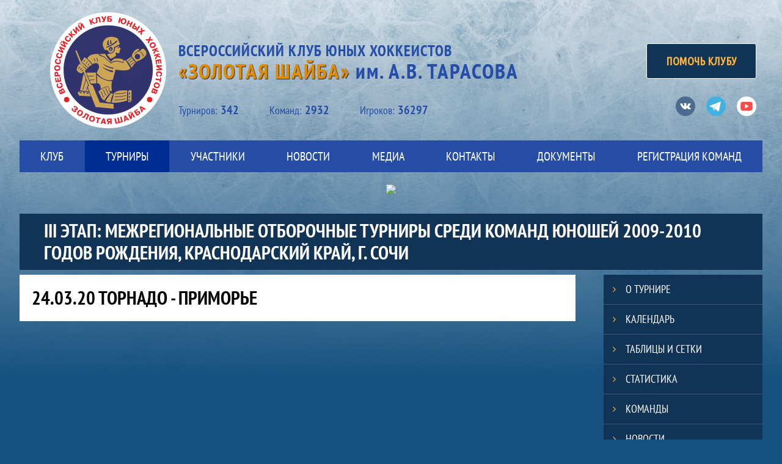

--- FILE ---
content_type: text/html; charset=UTF-8
request_url: https://goldenpuck.ru/tournament/4056/videos/view?video_id=1684
body_size: 15076
content:
<!DOCTYPE html>
<html lang="ru-RU">

<head>
    <meta charset="UTF-8">
    <meta name="viewport" content="width=1216" />
    <meta name="csrf-param" content="_csrf">
    <meta name="csrf-token" content="QVB1c1dKR0EHZQUKAAUhCTERFwAHPTV1cGBHMT8pGCMkETMrZQgtMQ==">
        <title>Золотая шайба: III этап: межрегиональные отборочные турниры среди команд юношей 2009-2010 годов рождения, Краснодарский край, г. Сочи: Видео - 24.03.20   ТОРНАДО  -    ПРИМОРЬЕ</title>
    <!-- Yandex.Metrika counter -->
    <script type="text/javascript" >
        (function(d, w, c) {
            (w[c] = w[c] || []).push(function() {
                try {
                    w.yaCounter12900505 = new Ya.Metrika({
                        id                 : 12900505,
                        clickmap           : true,
                        trackLinks         : true,
                        accurateTrackBounce: true,
                        webvisor           : true
                    });
                } catch (e) {
                }
            });
            var n = d.getElementsByTagName("script")[0], s = d.createElement("script"), f = function() {
                n.parentNode.insertBefore(s, n);
            };
            s.type = "text/javascript";
            s.async = true;
            s.src = "https://mc.yandex.ru/metrika/watch.js";
            if (w.opera == "[object Opera]") {
                d.addEventListener("DOMContentLoaded", f, false);
            } else {
                f();
            }
        })(document, window, "yandex_metrika_callbacks");
    </script>
    <noscript><div><img src="https://mc.yandex.ru/watch/12900505" style="position:absolute; left:-9999px;" alt="" /></div></noscript>
    <!-- /Yandex.Metrika counter -->
    <link type="image/png" href="/img/favicon.ico" rel="icon">
<link href="/plugins/font-awesome/css/font-awesome.min.css?v=1648120083" rel="stylesheet">
<link href="/css/normalize.css?v=1648120083" rel="stylesheet">
<link href="/css/fonts.css?v=1648120083" rel="stylesheet">
<link href="https://fonts.googleapis.com/css?family=Fira+Sans+Extra+Condensed:300|Open+Sans:700|PT+Sans+Narrow:400,700|Ubuntu+Condensed&amp;amp;subset=cyrillic" rel="stylesheet">
<link href="/css/style.css?v=1644602023" rel="stylesheet">
<link href="/plugins/unitegallery/css/unite-gallery.css?v=1648120083" rel="stylesheet">
<link href="/plugins/slick/slick.css?v=1648120083" rel="stylesheet"></head>

<body class="body">
        <header class="header">
    <div class="header__container">
        <div class="header__wrapper">
            <div class="header__top">
                <a class="header__logo" href="/">
                    <img src="/img/logo_zshr.png" width="190" height="190" alt="Логотип клуба Золотая шайба">
                </a>
                <div class="header__top-wrapper">
                    <p class="header__title">Всероссийский клуб юных хоккеистов<br><span class="header__gold">&#171;Золотая шайба&#187;</span><span class="header__name"> им. А.В. ТАРАСОВА</span></p>
                    <ul class="header__stats">
                        <li class="header__stats-item">Турниров:<span class="header__stats-item-count">342</span></li>
                        <li class="header__stats-item">Kоманд:<span class="header__stats-item-count">2932</span></li>
                        <li class="header__stats-item">Игроков:<span class="header__stats-item-count">36297</span></li>
                    </ul>
                </div>
                <div class="header__right-wrapper">
                    <a class="button button-sm link link--header" href="/donate">ПОМОЧЬ КЛУБУ</a>
                    
                        <ul class="social">
                    <li class="social__item social__item--vk">
                <a class="social__link social__link--vk" href="https://vk.com/goldenpuckclub" target="_blank">
                    <svg class="svg-icon--vk" width="18" height="18" version="1.1" xmlns="http://www.w3.org/2000/svg"
                         xmlns:xlink="http://www.w3.org/1999/xlink" x="0px" y="0px" viewBox="0 0 1000 1000"
                         enable-background="new 0 0 1000 1000" xml:space="preserve">
                        <metadata> Svg Vector Icons : http://www.onlinewebfonts.com/icon</metadata>
                        <g><g id="e6c6b53d3c8160b22dad35a0f710525a"><path d="M985.9,763.3c-11.3,12.8-41.5,15.6-41.5,15.6h-161c0,0-22.5,5.3-62.3-36.4c-27.4-28.6-55.5-70.8-77.9-88.3c-13.4-10.5-26-5.2-26-5.2s-23.5,1.1-26,26c-4.4,43.6-10.4,67.5-10.4,67.5s-2.9,18.4-10.4,26c-8,8-20.8,10.4-20.8,10.4S327.4,829,154.9,550.3C30.4,349.3,14.7,290.7,14.7,290.7s-10.6-14.2,0-31.2c11.1-17.9,26-15.6,26-15.6h145.4c0,0,16.1,1.7,26,10.4c10.8,9.5,15.6,26,15.6,26s31.9,77.1,67.5,135c49.3,80.1,72.7,72.7,72.7,72.7s42.5-11.8,15.6-192.2c-3.7-24.9-51.9-31.2-51.9-31.2s-0.4-21.5,10.4-31.2c12.4-11,26-10.4,26-10.4s21.6-3.8,98.7-5.2c39-0.7,67.5,0,67.5,0s19-0.6,41.5,15.6c10.9,7.8,10.4,26,10.4,26s-4.6,130.1,0,197.4c2,28.9,15.6,31.2,15.6,31.2s14.6,11.3,72.7-72.7c36.8-53.2,67.5-129.8,67.5-129.8s7.6-21.9,15.6-31.2c7.6-8.9,20.8-10.4,20.8-10.4h187c0,0,11.5-0.4,15.6,10.4c3.7,9.9,0,31.2,0,31.2s-2,23.5-20.8,51.9C915.7,404.5,830.1,514,830.1,514s-6.4,14.9-5.2,26c1.4,12.2,10.4,20.8,10.4,20.8s64.5,58.4,109.1,109.1c24.1,27.4,41.5,62.3,41.5,62.3S995.1,752.9,985.9,763.3z"></path></g></g>
                    </svg>
                    <span class="visually-hidden">Вконтакте</span>
                </a>
            </li>
                            <li class="social__item social__item--tg">
                <a class="social__link social__link--fb" href="https://t.me/golden_puck" target="_blank">
                <svg class="svg-icon--instagram" width="36" height="36" version="1.1" xmlns="http://www.w3.org/2000/svg" xmlns:xlink="http://www.w3.org/1999/xlink" x="" y="" viewBox="0 0 256 256" enable-background="">
                        <g>
                            <path d="M128,0 C57.307,0 0,57.307 0,128 L0,128 C0,198.693 57.307,256 128,256 L128,256 C198.693,256 256,198.693 256,128 L256,128 C256,57.307 198.693,0 128,0 L128,0 Z" fill="#40B3E0"></path>
				            <path d="M190.2826,73.6308 L167.4206,188.8978 C167.4206,188.8978 164.2236,196.8918 155.4306,193.0548 L102.6726,152.6068 L83.4886,143.3348 L51.1946,132.4628 C51.1946,132.4628 46.2386,130.7048 45.7586,126.8678 C45.2796,123.0308 51.3546,120.9528 51.3546,120.9528 L179.7306,70.5928 C179.7306,70.5928 190.2826,65.9568 190.2826,73.6308" fill="#FFFFFF"></path>
				            <path d="M98.6178,187.6035 C98.6178,187.6035 97.0778,187.4595 95.1588,181.3835 C93.2408,175.3085 83.4888,143.3345 83.4888,143.3345 L161.0258,94.0945 C161.0258,94.0945 165.5028,91.3765 165.3428,94.0945 C165.3428,94.0945 166.1418,94.5735 163.7438,96.8115 C161.3458,99.0505 102.8328,151.6475 102.8328,151.6475" fill="#D2E5F1"></path>
				            <path d="M122.9015,168.1154 L102.0335,187.1414 C102.0335,187.1414 100.4025,188.3794 98.6175,187.6034 L102.6135,152.2624" fill="#B5CFE4"></path>
                        </g>
                    </svg>
                    <span class="visually-hidden">Телеграм</span>
                </a>
            </li>
               
                    <li class="social__item social__item--youtube">
                <a class="social__link social__link--youtube" href="https://www.youtube.com/c/GoldenPuckClub" target="_blank">
                    <svg class="svg-icon--youtube" width="20" height="20" version="1.1" xmlns="http://www.w3.org/2000/svg"
                         xmlns:xlink="http://www.w3.org/1999/xlink" x="0px" y="0px" viewBox="0 0 1000 1000"
                         enable-background="new 0 0 1000 1000" xml:space="preserve">
                        <metadata> Svg Vector Icons : http://www.onlinewebfonts.com/icon</metadata>
                        <g><g transform="translate(0.000000,228.000000) scale(0.100000,-0.100000)"><path d="M2952.4,909.6c-971.8-32.5-1569.8-81.3-1787.6-146.3c-490.8-146.3-793-539.5-923-1199.3C76.1-1274.4,50.1-3569,193.1-4726c91-734.6,334.8-1186.3,757.3-1391c403-198.3,1342.3-260,4033.4-263.3c1823.3,0,3139.6,39,3623.9,113.8c705.3,110.5,1082.3,594.8,1199.3,1540.6c143,1157,117,3451.6-48.8,4290.1c-126.7,656.5-416,1036.8-906.8,1196C8393.1,909.6,5292.5,987.6,2952.4,909.6z M5367.2-1833.5c799.5-477.8,1452.8-880.8,1452.8-893.8c0-13-653.3-416-1452.8-893.8c-802.8-481-1488.5-893.8-1527.5-919.8l-74.7-45.5v1859v1859.1l74.7-45.5C3878.7-939.7,4564.5-1352.5,5367.2-1833.5z"></path></g></g>
                    </svg>
                    <span class="visually-hidden">Ютуб</span>
                </a>
            </li>
            </ul>
                </div>
            </div>
        </div>
        <nav id="SamMainMenu" class="navigation"><div class="navigation__wrapper"><ul class="navigation__list"><li class="navigation__unit js-drop-menu"><a class="navigation__unit-link" href="/about"><span class="navigation__unit-container">КЛУБ</span></a><div class="drop-menu-wrapper"><ul class="drop-menu"><li class="drop-menu__item"><a class="drop-menu__item-link" href="/redaction/16/page/view">ГОДОВОЙ ОТЧЁТ 2021</a></li>
<li class="drop-menu__item"><a class="drop-menu__item-link" href="/redaction/7/page/view">Правление </a></li>
<li class="drop-menu__item"><a class="drop-menu__item-link" href="/redaction/8/page/view">Регионы</a></li>
<li class="drop-menu__item"><a class="drop-menu__item-link" href="/redaction/5/page/view">Тарасов А. В.</a></li>
<li class="drop-menu__item"><a class="drop-menu__item-link" href="/redaction/6/page/view">Ромишевский И.А.</a></li>
<li class="drop-menu__item"><a class="drop-menu__item-link" href="/redaction/11/page/view">Петров В.В.</a></li>
<li class="drop-menu__item"><a class="drop-menu__item-link" href="/partners">Партнеры</a></li></ul></div></li>
<li class="navigation__unit js-drop-menu navigation__unit--active"><a class="navigation__unit-link" href="/tournaments"><span class="navigation__unit-container">Турниры</span></a><div class="drop-menu-wrapper"><ul class="drop-menu"><li class="drop-menu__item"><a class="drop-menu__item-link" href="/tournaments?category_id=3">ТРАДИЦИОННЫЕ ТУРНИРЫ КЛУБА</a></li>
<li class="drop-menu__item"><a class="drop-menu__item-link" href="/tournaments?category_id=2">Золотое Кольцо</a></li>
<li class="drop-menu__item"><a class="drop-menu__item-link" href="/tournaments?category_id=6">Турниры серии MASTERS</a></li>
<li class="drop-menu__item"><a class="drop-menu__item-link" href="/tournaments?category_id=7">ОТЦЫ И ДЕТИ</a></li>
<li class="drop-menu__item"><a class="drop-menu__item-link" href="/tournaments?category_id=1">ЗОЛОТАЯ ШАЙБА (ФИНАЛЫ)</a></li>
<li class="drop-menu__item"><a class="drop-menu__item-link" href="/tournaments?category_id=4">ЗОЛОТАЯ ШАЙБА (II ЭТАП)</a></li>
<li class="drop-menu__item"><a class="drop-menu__item-link" href="/tournaments?category_id=5">ЗОЛОТАЯ ШАЙБА (I ЭТАП)</a></li></ul></div></li>
<li class="navigation__unit js-drop-menu"><a class="navigation__unit-link" href="/participants/players"><span class="navigation__unit-container">Участники</span></a><div class="drop-menu-wrapper"><ul class="drop-menu"><li class="drop-menu__item"><a class="drop-menu__item-link" href="/participants/teams">Команды</a></li>
<li class="drop-menu__item"><a class="drop-menu__item-link" href="/participants/players">Игроки</a></li>
<li class="drop-menu__item"><a class="drop-menu__item-link" href="/participants/coaches">Тренеры</a></li></ul></div></li>
<li class="navigation__unit"><a class="navigation__unit-link" href="/posts"><span class="navigation__unit-container">Новости</span></a></li>
<li class="navigation__unit js-drop-menu"><a class="navigation__unit-link" href="/photos"><span class="navigation__unit-container">Медиа</span></a><div class="drop-menu-wrapper"><ul class="drop-menu"><li class="drop-menu__item"><a class="drop-menu__item-link" href="/photos">Фото</a></li>
<li class="drop-menu__item"><a class="drop-menu__item-link" href="/videos">Видео</a></li>
<li class="drop-menu__item"><a class="drop-menu__item-link" href="/photos/history">История</a></li></ul></div></li>
<li class="navigation__unit"><a class="navigation__unit-link" href="/contacts"><span class="navigation__unit-container">КОНТАКТЫ</span></a></li>
<li class="navigation__unit"><a class="navigation__unit-link" href="/documents"><span class="navigation__unit-container">Документы</span></a></li>
<li class="navigation__unit"><a class="navigation__unit-link" href="/application"><span class="navigation__unit-container">РЕГИСТРАЦИЯ КОМАНД</span></a></li></ul></div></nav>                                        <div class="banner-wrapper">
                            <ul class="js-slick banner" data-infinite="true" data-autoplay="true" data-autoplay-speed="3000" data-swipe="false" style="
                margin-top: 20px;                            ">
                                    <li>
                        <a href="https://iihac.com/training/" class="banner" target="_blank">
                            <img src="https://hb.bizmrg.com/st.zshr.ru/banner_image/37/image/623321a2d74b5_1216.jpg">
                        </a>
                    </li>
                                    <li>
                        <a href="http://podari-zhizn.ru/" class="banner" target="_blank">
                            <img src="https://hb.bizmrg.com/st.zshr.ru/banner_image/36/image/63122d72a78e0_1216.jpg">
                        </a>
                    </li>
                                    <li>
                        <a href="https://iihac.com/training/" class="banner" target="_blank">
                            <img src="https://hb.bizmrg.com/st.zshr.ru/banner_image/38/image/623323bf627a2_1216.jpg">
                        </a>
                    </li>
                                    <li>
                        <a href="https://t.me/golden_puck" class="banner" target="_blank">
                            <img src="https://hb.bizmrg.com/st.zshr.ru/banner_image/35/image/622e064472864_1216.jpg">
                        </a>
                    </li>
                            </ul>
                            </div>
                </div>
    <div class="header__line"></div>
</header>

    <main>

                    <section class="tournament">
    <div class="tournament-wrapper">
        <h2 class="tournament__title">III этап: межрегиональные отборочные турниры среди команд юношей 2009-2010 годов рождения, Краснодарский край, г. Сочи</h2>
    </div>
</section>
        
        
        <div class="wrapper-zshr">
            <div class="main-container main-container--inner">

                <div class="main-content">
                        <h2 class="media-title">24.03.20   ТОРНАДО  -    ПРИМОРЬЕ</h2>
<iframe class="embed-video" width="910" height="606" src="https://www.youtube.com/embed/Zfo3pDgn4A8" frameborder="0" webkitAllowFullScreen mozallowfullscreen allowfullscreen></iframe>            <h3 class="media-title">Другие видео</h3>
        <section class="video">
    <h2 class="visually-hidden">Видео</h2>
        <ul class="video__list js-videos-list">
        
                    <li class="video__item">
            <div class="video__item-wrapper">
                <a href="/tournament/4056/videos/view?video_id=1694" class="video__picture">
                    <img class="video__picture-img" src="https://hb.bizmrg.com/st.zshr.ru/video/1694/5e7dbe82ce042_thumb.jpg" width="284" height="190" alt="24.03.20   УРАЛ  -    ЮРМАТЫ">
                </a>
                <a href="/tournament/4056/videos/view?video_id=1694" class="video__title">
                    24.03.20   УРАЛ  -    ЮРМАТЫ                </a>
            </div>
            <div class="video__date">24 марта 2020</div>
        </li>
                    <li class="video__item">
            <div class="video__item-wrapper">
                <a href="/tournament/4056/videos/view?video_id=1693" class="video__picture">
                    <img class="video__picture-img" src="https://hb.bizmrg.com/st.zshr.ru/video/1693/5e7dbe6cb74d6_thumb.jpg" width="284" height="190" alt="24.03.20   АЙСБЕРГ  -    ЛУЧ">
                </a>
                <a href="/tournament/4056/videos/view?video_id=1693" class="video__title">
                    24.03.20   АЙСБЕРГ  -    ЛУЧ                </a>
            </div>
            <div class="video__date">24 марта 2020</div>
        </li>
                    <li class="video__item">
            <div class="video__item-wrapper">
                <a href="/tournament/4056/videos/view?video_id=1692" class="video__picture">
                    <img class="video__picture-img" src="https://hb.bizmrg.com/st.zshr.ru/video/1692/5e7dbe578dfbd_thumb.jpg" width="284" height="190" alt="24.03.20  СШ 11-    ТОРНАДО">
                </a>
                <a href="/tournament/4056/videos/view?video_id=1692" class="video__title">
                    24.03.20  СШ 11-    ТОРНАДО                </a>
            </div>
            <div class="video__date">24 марта 2020</div>
        </li>
                    <li class="video__item">
            <div class="video__item-wrapper">
                <a href="/tournament/4056/videos/view?video_id=1691" class="video__picture">
                    <img class="video__picture-img" src="https://hb.bizmrg.com/st.zshr.ru/video/1691/5e7dbe3fb560d_thumb.jpg" width="284" height="190" alt="24.03.20  СПОРГРАД    -    АВАНГАРД">
                </a>
                <a href="/tournament/4056/videos/view?video_id=1691" class="video__title">
                    24.03.20  СПОРГРАД    -    АВАНГАРД                </a>
            </div>
            <div class="video__date">24 марта 2020</div>
        </li>
                    <li class="video__item">
            <div class="video__item-wrapper">
                <a href="/tournament/4056/videos/view?video_id=1690" class="video__picture">
                    <img class="video__picture-img" src="https://hb.bizmrg.com/st.zshr.ru/video/1690/5e7dbe26b590d_thumb.jpg" width="284" height="190" alt="24.03.20   ЯНТАРНАЯ ЗВЕЗДА  -    СНЕЖНЫЕ БАРСЫ">
                </a>
                <a href="/tournament/4056/videos/view?video_id=1690" class="video__title">
                    24.03.20   ЯНТАРНАЯ ЗВЕЗДА  -    СНЕЖНЫЕ БАРСЫ                </a>
            </div>
            <div class="video__date">24 марта 2020</div>
        </li>
                    <li class="video__item">
            <div class="video__item-wrapper">
                <a href="/tournament/4056/videos/view?video_id=1689" class="video__picture">
                    <img class="video__picture-img" src="https://hb.bizmrg.com/st.zshr.ru/video/1689/5e7dbe10930c3_thumb.jpg" width="284" height="190" alt="24.03.20  КСТОВО   -    АТЛАНТ">
                </a>
                <a href="/tournament/4056/videos/view?video_id=1689" class="video__title">
                    24.03.20  КСТОВО   -    АТЛАНТ                </a>
            </div>
            <div class="video__date">24 марта 2020</div>
        </li>
                    <li class="video__item">
            <div class="video__item-wrapper">
                <a href="/tournament/4056/videos/view?video_id=1688" class="video__picture">
                    <img class="video__picture-img" src="https://hb.bizmrg.com/st.zshr.ru/video/1688/5e7dbdf7c24dd_thumb.jpg" width="284" height="190" alt="24.03.20  СОКОЛ    -    ВОЛНА">
                </a>
                <a href="/tournament/4056/videos/view?video_id=1688" class="video__title">
                    24.03.20  СОКОЛ    -    ВОЛНА                </a>
            </div>
            <div class="video__date">24 марта 2020</div>
        </li>
                    <li class="video__item">
            <div class="video__item-wrapper">
                <a href="/tournament/4056/videos/view?video_id=1687" class="video__picture">
                    <img class="video__picture-img" src="https://hb.bizmrg.com/st.zshr.ru/video/1687/5e7dbddfc0145_thumb.jpg" width="284" height="190" alt="24.03.20   АНГЕЛ СИБИРИ   -    СЛАВУТИЧ">
                </a>
                <a href="/tournament/4056/videos/view?video_id=1687" class="video__title">
                    24.03.20   АНГЕЛ СИБИРИ   -    СЛАВУТИЧ                </a>
            </div>
            <div class="video__date">24 марта 2020</div>
        </li>
                    <li class="video__item">
            <div class="video__item-wrapper">
                <a href="/tournament/4056/videos/view?video_id=1686" class="video__picture">
                    <img class="video__picture-img" src="https://hb.bizmrg.com/st.zshr.ru/video/1686/5e7dbdc98b4d1_thumb.jpg" width="284" height="190" alt="24.03.20  ЙЕТИ   -    БЕРКУТ">
                </a>
                <a href="/tournament/4056/videos/view?video_id=1686" class="video__title">
                    24.03.20  ЙЕТИ   -    БЕРКУТ                </a>
            </div>
            <div class="video__date">24 марта 2020</div>
        </li>
                    <li class="video__item">
            <div class="video__item-wrapper">
                <a href="/tournament/4056/videos/view?video_id=1685" class="video__picture">
                    <img class="video__picture-img" src="https://hb.bizmrg.com/st.zshr.ru/video/1685/5e7dbdb0bca87_thumb.jpg" width="284" height="190" alt="24.03.20  БОЧКАРИ    -    СОШ 20">
                </a>
                <a href="/tournament/4056/videos/view?video_id=1685" class="video__title">
                    24.03.20  БОЧКАРИ    -    СОШ 20                </a>
            </div>
            <div class="video__date">24 марта 2020</div>
        </li>
                    <li class="video__item">
            <div class="video__item-wrapper">
                <a href="/tournament/4056/videos/view?video_id=1683" class="video__picture">
                    <img class="video__picture-img" src="https://hb.bizmrg.com/st.zshr.ru/video/1683/5e7dbd8105ce6_thumb.jpg" width="284" height="190" alt="24.03.20  ПЛАНЕТА  -    МЕТЕОР-СИГНАЛ">
                </a>
                <a href="/tournament/4056/videos/view?video_id=1683" class="video__title">
                    24.03.20  ПЛАНЕТА  -    МЕТЕОР-СИГНАЛ                </a>
            </div>
            <div class="video__date">24 марта 2020</div>
        </li>
                    <li class="video__item">
            <div class="video__item-wrapper">
                <a href="/tournament/4056/videos/view?video_id=1682" class="video__picture">
                    <img class="video__picture-img" src="https://hb.bizmrg.com/st.zshr.ru/video/1682/5e7dbd6598b80_thumb.jpg" width="284" height="190" alt="24.03.20  АРЕНА МАСТЕР    -    РУЗБАРС">
                </a>
                <a href="/tournament/4056/videos/view?video_id=1682" class="video__title">
                    24.03.20  АРЕНА МАСТЕР    -    РУЗБАРС                </a>
            </div>
            <div class="video__date">24 марта 2020</div>
        </li>
        </ul>
            <a class="button button--video js-videos-load-more"
            data-url="/load-more-videos"
                            data-tag-id="2176"
                                                    data-exclude=""
                                    data-end-time="2020-03-24 08:46:00"
            data-limit="12"
            data-month="0"
                                        data-module="tournament"
                data-module-id="4056"
                    >Больше видео</a>
    </section>
                    </div>

                                    <section class="sidebar">
                        <ul id="mainnav-menu" class="sidebar__navigation"><li class="sidebar__navigation-item"><a class="sidebar__navigation-item-link" href="/tournament/4056"><span class="menu-title">О турнире</span></a></li>
<li class="sidebar__navigation-item"><a class="sidebar__navigation-item-link" href="/tournament/4056/calendar"><span class="menu-title">Календарь</span></a></li>
<li class="sidebar__navigation-item"><a class="sidebar__navigation-item-link" href="/tournament/4056/tables"><span class="menu-title">Таблицы и сетки</span></a></li>
<li class="sidebar__navigation-item"><a class="sidebar__navigation-item-link" href="/tournament/4056/stats"><span class="menu-title">Статистика</span></a></li>
<li class="sidebar__navigation-item"><a class="sidebar__navigation-item-link" href="/tournament/4056/teams"><span class="menu-title">Команды</span></a></li>
<li class="sidebar__navigation-item"><a class="sidebar__navigation-item-link" href="/tournament/4056/posts"><span class="menu-title">Новости</span></a></li>
<li class="sidebar__navigation-item"><a class="sidebar__navigation-item-link" href="/tournament/4056/photos"><span class="menu-title">Фото</span></a></li>
<li class="sidebar__navigation-item sidebar__navigation-item--active"><a class="sidebar__navigation-item-link" href="/tournament/4056/videos"><span class="menu-title">Видео</span></a></li>
<li class="sidebar__navigation-item"><a class="sidebar__navigation-item-link" href="/tournament/4056/documents"><span class="menu-title">Документы</span></a></li></ul>    <h2 class="visually-hidden">Таблицы турнира</h2>
    <div class="tournament-widget js-tournament-widget" data-league-id="1" data-url="/get-tournaments-widget">
        <input type="hidden"
               id="tournamentWidgetParams"
               data-view-table="1"
               data-view-stats="1"
               data-view-results="1"
               data-view-calendar="1"
                       >
        <div class="selects-list">
            <div class="js-tournament-widget-tournament-select">
    <select style="width: 260px;" class="js-select" data-light="true">
                    <option selected value="4260"
                data-is-parent="0"
            >
                III Традиционный турнир на призы Всероссийского Клуба юных хоккеистов «Золотая шайба» им. А.В. Тарасова в г.Черноголовка. (2013-2014)            </option>
                    <option  value="4266"
                data-is-parent="0"
            >
                II этап. Белгородская область 2011-2012. Дивизион А            </option>
                    <option  value="4265"
                data-is-parent="0"
            >
                II этап. Белгородская область 2009-2010. Дивизион А            </option>
                    <option  value="4261"
                data-is-parent="0"
            >
                XXI турнир памяти двукратного Олимпийского чемпиона И.А. Ромишевского (2013-2014)            </option>
                    <option  value="4267"
                data-is-parent="0"
            >
                II этап. Белгородская область 2013 – 2014. Дивизион А            </option>
                    <option  value="4263"
                data-is-parent="0"
            >
                ХХVI Традиционный турнир по хоккею памяти основателя и первого президента Всероссийского Клуба юных хоккеистов «Золотая шайба» им. А.В. Тарасова Анатолия Владимировича Тарасова среди команд, тренирующихся на естественном льду. (2015-2016)            </option>
                    <option  value="4268"
                data-is-parent="0"
            >
                II этап. Белгородская область 2015 – 2016. Дивизион А            </option>
            </select>
</div>                                                <div class="js-tournament-widget-round-select" style="display:none;"
    data-tournament="4260"
            data-parent="4260"
    >
    <select style="width: 260px;" class="js-select" data-light="true">
                    <option selected value="12400">
                Турнир            </option>
                    </select>
</div>                                                <div class="js-tournament-widget-round-select" style="display:none;"
    data-tournament="4266"
            data-parent="4266"
    >
    <select style="width: 260px;" class="js-select" data-light="true">
                    <option  value="12403">
                Основной этап            </option>
                    </select>
</div>                                                <div class="js-tournament-widget-round-select" style="display:none;"
    data-tournament="4265"
            data-parent="4265"
    >
    <select style="width: 260px;" class="js-select" data-light="true">
                    <option  value="12404">
                Основной этап            </option>
                    </select>
</div>                                                <div class="js-tournament-widget-round-select" style="display:none;"
    data-tournament="4261"
            data-parent="4261"
    >
    <select style="width: 260px;" class="js-select" data-light="true">
                    <option  value="12410">
                Групповой             </option>
                    <option  value="12411">
                Плей-Офф            </option>
                            <option value="common" >
                Общая статистика            </option>
            </select>
</div>                                                <div class="js-tournament-widget-round-select" style="display:none;"
    data-tournament="4267"
            data-parent="4267"
    >
    <select style="width: 260px;" class="js-select" data-light="true">
                    <option  value="12409">
                Основной этап            </option>
                    </select>
</div>                                                <div class="js-tournament-widget-round-select" style="display:none;"
    data-tournament="4263"
            data-parent="4263"
    >
    <select style="width: 260px;" class="js-select" data-light="true">
                    <option  value="12413">
                Групповой             </option>
                    <option  value="12414">
                Плей-Офф            </option>
                    </select>
</div>                                                <div class="js-tournament-widget-round-select" style="display:none;"
    data-tournament="4268"
            data-parent="4268"
    >
    <select style="width: 260px;" class="js-select" data-light="true">
                    <option  value="12405">
                Группа А            </option>
                    <option  value="12406">
                Группа Б            </option>
                    <option  value="12407">
                Матч за 5-е место            </option>
                    <option  value="12408">
                Финал            </option>
                            <option value="common" >
                Общая статистика            </option>
            </select>
</div>                    </div>
    <div class="js-tournament-widget-data" data-tournament="4260" data-round="12400">
        <div id="tournament-4260-12400">
        <div class="sidebar__table sidebar__table--tournament">
        <h3 class="sidebar__table-title">Турнирная таблица</h3>
        <table class="sidebar__table-content" cellspacing="0">
            <tr class="sidebar__table-row sidebar__table-row--head sidebar__tournament-row sidebar__tournament-row--head">
                <td class="sidebar__table-cell sidebar__table-cell--color"></td>
                <td class="sidebar__table-cell sidebar__table-cell--number">
                    <abbr class="sidebar__table-cell--abbr" title="Позиция">#</abbr>
                </td>
                <td class="sidebar__table-cell sidebar__table-cell--team">
                    <abbr class="sidebar__table-cell--abbr" title="Команда">Команда</abbr>
                </td>
                <td class="sidebar__table-cell sidebar__table-cell--games">
                    <abbr class="sidebar__table-cell--abbr" title="Игры">И</abbr>
                </td>
                <td class="sidebar__table-cell sidebar__table-cell--points">
                    <abbr class="sidebar__table-cell--abbr" title="Очки">О</abbr>
                </td>
            </tr>
                            <tr class="sidebar__table-row sidebar__tournament-row ">
                    <td class="sidebar__table-cell sidebar__table-cell--color"
                                            >
                    </td>
                    <td class="sidebar__table-cell sidebar__table-cell--number">
                        1                    </td>
                    <td class="sidebar__table-cell sidebar__table-cell--team">
                        <a href="/team/31328" title="Белые медведи" class=" sidebar__team">
                            Белые медведи                        </a>
                    </td>
                    <td class="sidebar__table-cell sidebar__table-cell--games">
                        4                    </td>
                    <td class="sidebar__table-cell sidebar__table-cell--points">
                        12                    </td>
                </tr>
                            <tr class="sidebar__table-row sidebar__tournament-row ">
                    <td class="sidebar__table-cell sidebar__table-cell--color"
                                            >
                    </td>
                    <td class="sidebar__table-cell sidebar__table-cell--number">
                        2                    </td>
                    <td class="sidebar__table-cell sidebar__table-cell--team">
                        <a href="/team/31827" title="ДЮСШ" class=" sidebar__team">
                            ДЮСШ                        </a>
                    </td>
                    <td class="sidebar__table-cell sidebar__table-cell--games">
                        4                    </td>
                    <td class="sidebar__table-cell sidebar__table-cell--points">
                        9                    </td>
                </tr>
                            <tr class="sidebar__table-row sidebar__tournament-row ">
                    <td class="sidebar__table-cell sidebar__table-cell--color"
                                            >
                    </td>
                    <td class="sidebar__table-cell sidebar__table-cell--number">
                        3                    </td>
                    <td class="sidebar__table-cell sidebar__table-cell--team">
                        <a href="/team/30529" title="УЛК 13-14 г.Вельск" class=" sidebar__team">
                            УЛК 13-14 г.Вельск                        </a>
                    </td>
                    <td class="sidebar__table-cell sidebar__table-cell--games">
                        4                    </td>
                    <td class="sidebar__table-cell sidebar__table-cell--points">
                        6                    </td>
                </tr>
                            <tr class="sidebar__table-row sidebar__tournament-row ">
                    <td class="sidebar__table-cell sidebar__table-cell--color"
                                            >
                    </td>
                    <td class="sidebar__table-cell sidebar__table-cell--number">
                        4                    </td>
                    <td class="sidebar__table-cell sidebar__table-cell--team">
                        <a href="/team/31888" title=""Энергия-Центр" 2013-2014 г.р." class=" sidebar__team">
                            "Энергия-Центр" 2013-2014 г.р.                        </a>
                    </td>
                    <td class="sidebar__table-cell sidebar__table-cell--games">
                        4                    </td>
                    <td class="sidebar__table-cell sidebar__table-cell--points">
                        3                    </td>
                </tr>
                            <tr class="sidebar__table-row sidebar__tournament-row ">
                    <td class="sidebar__table-cell sidebar__table-cell--color"
                                            >
                    </td>
                    <td class="sidebar__table-cell sidebar__table-cell--number">
                        5                    </td>
                    <td class="sidebar__table-cell sidebar__table-cell--team">
                        <a href="/team/31887" title="СССР" class=" sidebar__team">
                            СССР                        </a>
                    </td>
                    <td class="sidebar__table-cell sidebar__table-cell--games">
                        4                    </td>
                    <td class="sidebar__table-cell sidebar__table-cell--points">
                        0                    </td>
                </tr>
                    </table>
        <div class="link--sidebar-wrapper">
            <a href="/tournament/4260/tables" class="link link--sidebar link--sidebar-tournament">
                Вся таблица            </a>
        </div>
    </div>
        <div class="sidebar__table sidebar__table--schedule">
        <h3 class="sidebar__table-title">Результаты</h3>
                            <table class="sidebar__table-content" cellspacing="0">
                <tr class="sidebar__table-row sidebar__table-row--head sidebar__schedule-row sidebar__schedule-row--head">
                    <td class="sidebar__table-cell sidebar__table-cell--head" colspan="4">
                        20 ноября 2025, четверг                    </td>
                </tr>
                                    <tr class="sidebar__table-row sidebar__schedule-row">
                        <td class="sidebar__table-cell sidebar__table-cell--match-time">
                            14:30                        </td>
                        <td class="sidebar__table-cell sidebar__table--team-1">
                                                            <a class="sidebar__team" href="/team/30529" title="УЛК 13-14 г.Вельск">
                                    УЛК 13-14 г.Вельск                                </a>
                                                    </td>
                        <td class="sidebar__table-cell sidebar__table--score">
                            <a href="/match/266742/view/render">
                                5 : 0                            </a>
                        </td>
                        <td class="sidebar__table-cell sidebar__table--team-2">
                                                            <a class="sidebar__team" href="/team/31888" title=""Энергия-Центр" 2013-2014 г.р.">
                                    "Энергия-Центр" 2013-2014 г.р.                                </a>
                                                    </td>
                    </tr>
                                    <tr class="sidebar__table-row sidebar__schedule-row">
                        <td class="sidebar__table-cell sidebar__table-cell--match-time">
                            13:00                        </td>
                        <td class="sidebar__table-cell sidebar__table--team-1">
                                                            <a class="sidebar__team" href="/team/31328" title="Белые медведи">
                                    Белые медведи                                </a>
                                                    </td>
                        <td class="sidebar__table-cell sidebar__table--score">
                            <a href="/match/266741/view/render">
                                19 : 1                            </a>
                        </td>
                        <td class="sidebar__table-cell sidebar__table--team-2">
                                                            <a class="sidebar__team" href="/team/31887" title="СССР">
                                    СССР                                </a>
                                                    </td>
                    </tr>
                                    <tr class="sidebar__table-row sidebar__schedule-row">
                        <td class="sidebar__table-cell sidebar__table-cell--match-time">
                            10:30                        </td>
                        <td class="sidebar__table-cell sidebar__table--team-1">
                                                            <a class="sidebar__team" href="/team/31827" title="ДЮСШ">
                                    ДЮСШ                                </a>
                                                    </td>
                        <td class="sidebar__table-cell sidebar__table--score">
                            <a href="/match/266740/view/render">
                                1 : 0                            </a>
                        </td>
                        <td class="sidebar__table-cell sidebar__table--team-2">
                                                            <a class="sidebar__team" href="/team/30529" title="УЛК 13-14 г.Вельск">
                                    УЛК 13-14 г.Вельск                                </a>
                                                    </td>
                    </tr>
                                    <tr class="sidebar__table-row sidebar__schedule-row">
                        <td class="sidebar__table-cell sidebar__table-cell--match-time">
                            9:00                        </td>
                        <td class="sidebar__table-cell sidebar__table--team-1">
                                                            <a class="sidebar__team" href="/team/31888" title=""Энергия-Центр" 2013-2014 г.р.">
                                    "Энергия-Центр" 2013-2014 г.р.                                </a>
                                                    </td>
                        <td class="sidebar__table-cell sidebar__table--score">
                            <a href="/match/266739/view/render">
                                1 : 10                            </a>
                        </td>
                        <td class="sidebar__table-cell sidebar__table--team-2">
                                                            <a class="sidebar__team" href="/team/31328" title="Белые медведи">
                                    Белые медведи                                </a>
                                                    </td>
                    </tr>
                            </table>
                    <table class="sidebar__table-content" cellspacing="0">
                <tr class="sidebar__table-row sidebar__table-row--head sidebar__schedule-row sidebar__schedule-row--head">
                    <td class="sidebar__table-cell sidebar__table-cell--head" colspan="4">
                        21 ноября 2025, пятница                    </td>
                </tr>
                                    <tr class="sidebar__table-row sidebar__schedule-row">
                        <td class="sidebar__table-cell sidebar__table-cell--match-time">
                            12:00                        </td>
                        <td class="sidebar__table-cell sidebar__table--team-1">
                                                            <a class="sidebar__team" href="/team/31887" title="СССР">
                                    СССР                                </a>
                                                    </td>
                        <td class="sidebar__table-cell sidebar__table--score">
                            <a href="/match/266745/view/render">
                                0 : 20                            </a>
                        </td>
                        <td class="sidebar__table-cell sidebar__table--team-2">
                                                            <a class="sidebar__team" href="/team/31827" title="ДЮСШ">
                                    ДЮСШ                                </a>
                                                    </td>
                    </tr>
                                    <tr class="sidebar__table-row sidebar__schedule-row">
                        <td class="sidebar__table-cell sidebar__table-cell--match-time">
                            10:30                        </td>
                        <td class="sidebar__table-cell sidebar__table--team-1">
                                                            <a class="sidebar__team" href="/team/31328" title="Белые медведи">
                                    Белые медведи                                </a>
                                                    </td>
                        <td class="sidebar__table-cell sidebar__table--score">
                            <a href="/match/266744/view/render">
                                4 : 2                            </a>
                        </td>
                        <td class="sidebar__table-cell sidebar__table--team-2">
                                                            <a class="sidebar__team" href="/team/30529" title="УЛК 13-14 г.Вельск">
                                    УЛК 13-14 г.Вельск                                </a>
                                                    </td>
                    </tr>
                                    <tr class="sidebar__table-row sidebar__schedule-row">
                        <td class="sidebar__table-cell sidebar__table-cell--match-time">
                            9:00                        </td>
                        <td class="sidebar__table-cell sidebar__table--team-1">
                                                            <a class="sidebar__team" href="/team/31827" title="ДЮСШ">
                                    ДЮСШ                                </a>
                                                    </td>
                        <td class="sidebar__table-cell sidebar__table--score">
                            <a href="/match/266743/view/render">
                                4 : 1                            </a>
                        </td>
                        <td class="sidebar__table-cell sidebar__table--team-2">
                                                            <a class="sidebar__team" href="/team/31888" title=""Энергия-Центр" 2013-2014 г.р.">
                                    "Энергия-Центр" 2013-2014 г.р.                                </a>
                                                    </td>
                    </tr>
                            </table>
                    <table class="sidebar__table-content" cellspacing="0">
                <tr class="sidebar__table-row sidebar__table-row--head sidebar__schedule-row sidebar__schedule-row--head">
                    <td class="sidebar__table-cell sidebar__table-cell--head" colspan="4">
                        22 ноября 2025, суббота                    </td>
                </tr>
                                    <tr class="sidebar__table-row sidebar__schedule-row">
                        <td class="sidebar__table-cell sidebar__table-cell--match-time">
                            12:00                        </td>
                        <td class="sidebar__table-cell sidebar__table--team-1">
                                                            <a class="sidebar__team" href="/team/31887" title="СССР">
                                    СССР                                </a>
                                                    </td>
                        <td class="sidebar__table-cell sidebar__table--score">
                            <a href="/match/266748/view/render">
                                0 : 18                            </a>
                        </td>
                        <td class="sidebar__table-cell sidebar__table--team-2">
                                                            <a class="sidebar__team" href="/team/30529" title="УЛК 13-14 г.Вельск">
                                    УЛК 13-14 г.Вельск                                </a>
                                                    </td>
                    </tr>
                                    <tr class="sidebar__table-row sidebar__schedule-row">
                        <td class="sidebar__table-cell sidebar__table-cell--match-time">
                            10:30                        </td>
                        <td class="sidebar__table-cell sidebar__table--team-1">
                                                            <a class="sidebar__team" href="/team/31827" title="ДЮСШ">
                                    ДЮСШ                                </a>
                                                    </td>
                        <td class="sidebar__table-cell sidebar__table--score">
                            <a href="/match/266747/view/render">
                                0 : 6                            </a>
                        </td>
                        <td class="sidebar__table-cell sidebar__table--team-2">
                                                            <a class="sidebar__team" href="/team/31328" title="Белые медведи">
                                    Белые медведи                                </a>
                                                    </td>
                    </tr>
                                    <tr class="sidebar__table-row sidebar__schedule-row">
                        <td class="sidebar__table-cell sidebar__table-cell--match-time">
                            9:00                        </td>
                        <td class="sidebar__table-cell sidebar__table--team-1">
                                                            <a class="sidebar__team" href="/team/31888" title=""Энергия-Центр" 2013-2014 г.р.">
                                    "Энергия-Центр" 2013-2014 г.р.                                </a>
                                                    </td>
                        <td class="sidebar__table-cell sidebar__table--score">
                            <a href="/match/266746/view/render">
                                10 : 1                            </a>
                        </td>
                        <td class="sidebar__table-cell sidebar__table--team-2">
                                                            <a class="sidebar__team" href="/team/31887" title="СССР">
                                    СССР                                </a>
                                                    </td>
                    </tr>
                            </table>
                        <div class="link--sidebar-wrapper">
            <a class="link link--sidebar link--schedule" href="/tournament/4260/calendar?round_id=12400">
                Все результаты            </a>
        </div>
    </div>
                <div class="sidebar__table sidebar__table--statistics">
        <h3 class="sidebar__table-title">Статистика</h3>
        <section class="tabs tabs--sidebar">
            <div class="tabs__navigation">
                <ul class="tabs__list js-tabs" data-cont-id="stats-tabs-4260-">
                                            <li class="tabs__item tabs__text--forwards tabs--active js-active" data-tab-id="stats-tabs-4260--goals">
                            <a class="tabs__text">
                                <span class="tabs__text-container">Снайперы</span>
                            </a>
                        </li>
                                                                <li class="tabs__item tabs__text--assistants " data-tab-id="stats-tabs-4260--assists">
                            <a class="tabs__text">
                                <span class="tabs__text-container">Ассистенты</span>
                            </a>
                        </li>
                                                                <li class="tabs__item tabs__text--forwards " data-tab-id="stats-tabs-4260--scores">
                            <a class="tabs__text">
                                <span class="tabs__text-container">Бомбардиры</span>
                            </a>
                        </li>
                                    </ul>
            </div>
            <div class="tabs__content" id="stats-tabs-4260-">
                                    <div id="stats-tabs-4260--goals" class="tabs__pane js-tab-cont tabs__pane--active js-show">
                        <table class="sidebar__table-content sidebar__table-content-forwards" cellspacing="0">
                            <tr class="sidebar__table-row sidebar__table-row--head sidebar__statistics-row sidebar__statistics-row--head">
                                <th class="sidebar__table-cell sidebar__table-cell--head sidebar__table-cell--player-head" colspan="2">Игрок</th>
                                <th class="sidebar__table-cell sidebar__table-cell--head sidebar__table-cell--variable-1-head" title="Кол-во игр">И</th>
                                <th class="sidebar__table-cell sidebar__table-cell--head sidebar__table-cell--variable-2-head" title="Голы">Г</th>
                            </tr>
                                                            <tr class="sidebar__table-row sidebar__statistics-row">
                                    <td class="sidebar__table-cell sidebar__table-cell--photo" rowspan="2">
                                        <a class="sidebar__table-cell--photo-img" href="/player/202419">
                                            <img src="https://hb.bizmrg.com/st.zshr.ru/player/202419/photo/65805384a8ab7_thumb.jpg">
                                        </a>
                                    </td>
                                    <td class="sidebar__table-cell sidebar__table-cell--player">
                                        <a href="/player/202419" class="sidebar__player player-name left" title="Владислав Сизых">
                                            Владислав Сизых                                        </a>
                                    </td>
                                    <td class="sidebar__table-cell sidebar__table-cell--variable-1" rowspan="2">
                                        4                                    </td>
                                    <td class="sidebar__table-cell sidebar__table-cell--variable-2" rowspan="2">
                                        8                                    </td>
                                </tr>
                                <tr class="sidebar__table-row sidebar__statistics-row">
                                    <td class="sidebar__table-cell sidebar__table-cell--team">
                                        <a href="/team/31328" class="sidebar__team player-team-title left" title="Белые медведи">
                                            Белые медведи                                        </a>
                                    </td>
                                </tr>
                                                            <tr class="sidebar__table-row sidebar__statistics-row">
                                    <td class="sidebar__table-cell sidebar__table-cell--photo" rowspan="2">
                                        <a class="sidebar__table-cell--photo-img" href="/player/203854">
                                            <img src="https://hb.bizmrg.com/st.zshr.ru/player/203854/photo/6916c6b0c88ca_thumb.jpg">
                                        </a>
                                    </td>
                                    <td class="sidebar__table-cell sidebar__table-cell--player">
                                        <a href="/player/203854" class="sidebar__player player-name left" title="Ярослав Липатов">
                                            Ярослав Липатов                                        </a>
                                    </td>
                                    <td class="sidebar__table-cell sidebar__table-cell--variable-1" rowspan="2">
                                        4                                    </td>
                                    <td class="sidebar__table-cell sidebar__table-cell--variable-2" rowspan="2">
                                        6                                    </td>
                                </tr>
                                <tr class="sidebar__table-row sidebar__statistics-row">
                                    <td class="sidebar__table-cell sidebar__table-cell--team">
                                        <a href="/team/31888" class="sidebar__team player-team-title left" title=""Энергия-Центр" 2013-2014 г.р.">
                                            "Энергия-Центр" 2013-2014 г.р.                                        </a>
                                    </td>
                                </tr>
                                                            <tr class="sidebar__table-row sidebar__statistics-row">
                                    <td class="sidebar__table-cell sidebar__table-cell--photo" rowspan="2">
                                        <a class="sidebar__table-cell--photo-img" href="/player/202415">
                                            <img src="https://hb.bizmrg.com/st.zshr.ru/player/202415/photo/658051d67930f_thumb.jpg">
                                        </a>
                                    </td>
                                    <td class="sidebar__table-cell sidebar__table-cell--player">
                                        <a href="/player/202415" class="sidebar__player player-name left" title="Святогор Лагуткин">
                                            Святогор Лагуткин                                        </a>
                                    </td>
                                    <td class="sidebar__table-cell sidebar__table-cell--variable-1" rowspan="2">
                                        4                                    </td>
                                    <td class="sidebar__table-cell sidebar__table-cell--variable-2" rowspan="2">
                                        6                                    </td>
                                </tr>
                                <tr class="sidebar__table-row sidebar__statistics-row">
                                    <td class="sidebar__table-cell sidebar__table-cell--team">
                                        <a href="/team/31328" class="sidebar__team player-team-title left" title="Белые медведи">
                                            Белые медведи                                        </a>
                                    </td>
                                </tr>
                                                            <tr class="sidebar__table-row sidebar__statistics-row">
                                    <td class="sidebar__table-cell sidebar__table-cell--photo" rowspan="2">
                                        <a class="sidebar__table-cell--photo-img" href="/player/202985">
                                            <img src="https://hb.bizmrg.com/st.zshr.ru/player/202985/photo/691465024e70f_thumb.jpg">
                                        </a>
                                    </td>
                                    <td class="sidebar__table-cell sidebar__table-cell--player">
                                        <a href="/player/202985" class="sidebar__player player-name left" title="Иван Великанов">
                                            Иван Великанов                                        </a>
                                    </td>
                                    <td class="sidebar__table-cell sidebar__table-cell--variable-1" rowspan="2">
                                        4                                    </td>
                                    <td class="sidebar__table-cell sidebar__table-cell--variable-2" rowspan="2">
                                        5                                    </td>
                                </tr>
                                <tr class="sidebar__table-row sidebar__statistics-row">
                                    <td class="sidebar__table-cell sidebar__table-cell--team">
                                        <a href="/team/31827" class="sidebar__team player-team-title left" title="ДЮСШ">
                                            ДЮСШ                                        </a>
                                    </td>
                                </tr>
                                                            <tr class="sidebar__table-row sidebar__statistics-row">
                                    <td class="sidebar__table-cell sidebar__table-cell--photo" rowspan="2">
                                        <a class="sidebar__table-cell--photo-img" href="/player/203858">
                                            <img src="https://hb.bizmrg.com/st.zshr.ru/player/203858/photo/691ab1a5d9cfa_thumb.jpg">
                                        </a>
                                    </td>
                                    <td class="sidebar__table-cell sidebar__table-cell--player">
                                        <a href="/player/203858" class="sidebar__player player-name left" title="Александр Назаров">
                                            Александр Назаров                                        </a>
                                    </td>
                                    <td class="sidebar__table-cell sidebar__table-cell--variable-1" rowspan="2">
                                        3                                    </td>
                                    <td class="sidebar__table-cell sidebar__table-cell--variable-2" rowspan="2">
                                        4                                    </td>
                                </tr>
                                <tr class="sidebar__table-row sidebar__statistics-row">
                                    <td class="sidebar__table-cell sidebar__table-cell--team">
                                        <a href="/team/31888" class="sidebar__team player-team-title left" title=""Энергия-Центр" 2013-2014 г.р.">
                                            "Энергия-Центр" 2013-2014 г.р.                                        </a>
                                    </td>
                                </tr>
                                                    </table>
                    </div>
                                                    <div id="stats-tabs-4260--assists" class="tabs__pane js-tab-cont js-stats-tabs-assists ">
                        <table class="sidebar__table-content" cellspacing="0">
                            <tr class="sidebar__table-row sidebar__table-row--head sidebar__statistics-row sidebar__statistics-row--head">
                                <th class="sidebar__table-cell sidebar__table-cell--head sidebar__table-cell--player-head" colspan="2">Игрок</th>
                                <th class="sidebar__table-cell sidebar__table-cell--head sidebar__table-cell--variable-1-head" title="Кол-во игр">И</th>
                                <th class="sidebar__table-cell sidebar__table-cell--head sidebar__table-cell--variable-2-head" title="Передач">П</th>
                            </tr>
                                                            <tr class="sidebar__table-row sidebar__statistics-row">
                                    <td class="sidebar__table-cell sidebar__table-cell--photo" rowspan="2">
                                        <a class="sidebar__table-cell--photo-img" href="/player/202418">
                                            <img src="https://hb.bizmrg.com/st.zshr.ru/player/202418/photo/6580532743b00_thumb.jpg">
                                        </a>
                                    </td>
                                    <td class="sidebar__table-cell sidebar__table-cell--player">
                                        <a href="/player/202418" class="sidebar__player player-name left" title="Захар Никонов">
                                            Захар Никонов                                        </a>
                                    </td>
                                    <td class="sidebar__table-cell sidebar__table-cell--variable-1" rowspan="2">
                                        4                                    </td>
                                    <td class="sidebar__table-cell sidebar__table-cell--variable-2" rowspan="2">
                                        11                                    </td>
                                </tr>
                                <tr class="sidebar__table-row sidebar__statistics-row">
                                    <td class="sidebar__table-cell sidebar__table-cell--team">
                                        <a href="/team/31328" class="sidebar__team player-team-title left" title="Белые медведи">
                                            Белые медведи                                        </a>
                                    </td>
                                </tr>
                                                            <tr class="sidebar__table-row sidebar__statistics-row">
                                    <td class="sidebar__table-cell sidebar__table-cell--photo" rowspan="2">
                                        <a class="sidebar__table-cell--photo-img" href="/player/202923">
                                            <img src="https://hb.bizmrg.com/st.zshr.ru/player/202923/photo/65d731a146451_thumb.jpg">
                                        </a>
                                    </td>
                                    <td class="sidebar__table-cell sidebar__table-cell--player">
                                        <a href="/player/202923" class="sidebar__player player-name left" title="Дмитрий Смирнов">
                                            Дмитрий Смирнов                                        </a>
                                    </td>
                                    <td class="sidebar__table-cell sidebar__table-cell--variable-1" rowspan="2">
                                        4                                    </td>
                                    <td class="sidebar__table-cell sidebar__table-cell--variable-2" rowspan="2">
                                        6                                    </td>
                                </tr>
                                <tr class="sidebar__table-row sidebar__statistics-row">
                                    <td class="sidebar__table-cell sidebar__table-cell--team">
                                        <a href="/team/31328" class="sidebar__team player-team-title left" title="Белые медведи">
                                            Белые медведи                                        </a>
                                    </td>
                                </tr>
                                                            <tr class="sidebar__table-row sidebar__statistics-row">
                                    <td class="sidebar__table-cell sidebar__table-cell--photo" rowspan="2">
                                        <a class="sidebar__table-cell--photo-img" href="/player/203847">
                                            <img src="https://hb.bizmrg.com/st.zshr.ru/player/203847/photo/691469087a84b_thumb.jpg">
                                        </a>
                                    </td>
                                    <td class="sidebar__table-cell sidebar__table-cell--player">
                                        <a href="/player/203847" class="sidebar__player player-name left" title="Степан Черноусов">
                                            Степан Черноусов                                        </a>
                                    </td>
                                    <td class="sidebar__table-cell sidebar__table-cell--variable-1" rowspan="2">
                                        4                                    </td>
                                    <td class="sidebar__table-cell sidebar__table-cell--variable-2" rowspan="2">
                                        4                                    </td>
                                </tr>
                                <tr class="sidebar__table-row sidebar__statistics-row">
                                    <td class="sidebar__table-cell sidebar__table-cell--team">
                                        <a href="/team/31827" class="sidebar__team player-team-title left" title="ДЮСШ">
                                            ДЮСШ                                        </a>
                                    </td>
                                </tr>
                                                            <tr class="sidebar__table-row sidebar__statistics-row">
                                    <td class="sidebar__table-cell sidebar__table-cell--photo" rowspan="2">
                                        <a class="sidebar__table-cell--photo-img" href="/player/203239">
                                            <img src="https://hb.bizmrg.com/st.zshr.ru/player/203239/photo/6730de2ca9439_thumb.jpg">
                                        </a>
                                    </td>
                                    <td class="sidebar__table-cell sidebar__table-cell--player">
                                        <a href="/player/203239" class="sidebar__player player-name left" title="Данил Павлович">
                                            Данил Павлович                                        </a>
                                    </td>
                                    <td class="sidebar__table-cell sidebar__table-cell--variable-1" rowspan="2">
                                        4                                    </td>
                                    <td class="sidebar__table-cell sidebar__table-cell--variable-2" rowspan="2">
                                        4                                    </td>
                                </tr>
                                <tr class="sidebar__table-row sidebar__statistics-row">
                                    <td class="sidebar__table-cell sidebar__table-cell--team">
                                        <a href="/team/30529" class="sidebar__team player-team-title left" title="УЛК 13-14 г.Вельск">
                                            УЛК 13-14 г.Вельск                                        </a>
                                    </td>
                                </tr>
                                                            <tr class="sidebar__table-row sidebar__statistics-row">
                                    <td class="sidebar__table-cell sidebar__table-cell--photo" rowspan="2">
                                        <a class="sidebar__table-cell--photo-img" href="/player/203227">
                                            <img src="https://hb.bizmrg.com/st.zshr.ru/player/203227/photo/6730d6f7b94df_thumb.jpg">
                                        </a>
                                    </td>
                                    <td class="sidebar__table-cell sidebar__table-cell--player">
                                        <a href="/player/203227" class="sidebar__player player-name left" title="Юрий Кудрявцев">
                                            Юрий Кудрявцев                                        </a>
                                    </td>
                                    <td class="sidebar__table-cell sidebar__table-cell--variable-1" rowspan="2">
                                        4                                    </td>
                                    <td class="sidebar__table-cell sidebar__table-cell--variable-2" rowspan="2">
                                        4                                    </td>
                                </tr>
                                <tr class="sidebar__table-row sidebar__statistics-row">
                                    <td class="sidebar__table-cell sidebar__table-cell--team">
                                        <a href="/team/30529" class="sidebar__team player-team-title left" title="УЛК 13-14 г.Вельск">
                                            УЛК 13-14 г.Вельск                                        </a>
                                    </td>
                                </tr>
                                                    </table>
                    </div>
                                                    <div id="stats-tabs-4260--scores" class="tabs__pane js-tab-cont js-stats-tabs-scores ">
                        <table class="sidebar__table-content sidebar__table-content-forwards" cellspacing="0">
                            <tr class="sidebar__table-row sidebar__table-row--head sidebar__statistics-row sidebar__statistics-row--head">
                                <th class="sidebar__table-cell sidebar__table-cell--head sidebar__table-cell--player-head" colspan="2">Игрок</th>
                                <th class="sidebar__table-cell sidebar__table-cell--head sidebar__table-cell--variable-1-head" title="Кол-во игр">И</th>
                                <th class="sidebar__table-cell sidebar__table-cell--head sidebar__table-cell--variable-2-head" title="Очков (Гол + Пас)">О (Г+П)</th>
                            </tr>
                                                            <tr class="sidebar__table-row sidebar__statistics-row">
                                    <td class="sidebar__table-cell sidebar__table-cell--photo" rowspan="2">
                                        <a class="sidebar__table-cell--photo-img" href="/player/202418">
                                            <img src="https://hb.bizmrg.com/st.zshr.ru/player/202418/photo/6580532743b00_thumb.jpg">
                                        </a>
                                    </td>
                                    <td class="sidebar__table-cell sidebar__table-cell--player">
                                        <a href="/player/202418" class="sidebar__player player-name left" title="Захар Никонов">
                                            Захар Никонов                                        </a>
                                    </td>
                                    <td class="sidebar__table-cell sidebar__table-cell--variable-1" rowspan="2">
                                        4                                    </td>
                                    <td class="sidebar__table-cell sidebar__table-cell--variable-2" rowspan="2">
                                        15 (4+11)                                    </td>
                                </tr>
                                <tr class="sidebar__table-row sidebar__statistics-row">
                                    <td class="sidebar__table-cell sidebar__table-cell--team">
                                        <a href="/team/31328" class="sidebar__team player-team-title left" title="Белые медведи">
                                            Белые медведи                                        </a>
                                    </td>
                                </tr>
                                                            <tr class="sidebar__table-row sidebar__statistics-row">
                                    <td class="sidebar__table-cell sidebar__table-cell--photo" rowspan="2">
                                        <a class="sidebar__table-cell--photo-img" href="/player/202419">
                                            <img src="https://hb.bizmrg.com/st.zshr.ru/player/202419/photo/65805384a8ab7_thumb.jpg">
                                        </a>
                                    </td>
                                    <td class="sidebar__table-cell sidebar__table-cell--player">
                                        <a href="/player/202419" class="sidebar__player player-name left" title="Владислав Сизых">
                                            Владислав Сизых                                        </a>
                                    </td>
                                    <td class="sidebar__table-cell sidebar__table-cell--variable-1" rowspan="2">
                                        4                                    </td>
                                    <td class="sidebar__table-cell sidebar__table-cell--variable-2" rowspan="2">
                                        11 (8+3)                                    </td>
                                </tr>
                                <tr class="sidebar__table-row sidebar__statistics-row">
                                    <td class="sidebar__table-cell sidebar__table-cell--team">
                                        <a href="/team/31328" class="sidebar__team player-team-title left" title="Белые медведи">
                                            Белые медведи                                        </a>
                                    </td>
                                </tr>
                                                            <tr class="sidebar__table-row sidebar__statistics-row">
                                    <td class="sidebar__table-cell sidebar__table-cell--photo" rowspan="2">
                                        <a class="sidebar__table-cell--photo-img" href="/player/202923">
                                            <img src="https://hb.bizmrg.com/st.zshr.ru/player/202923/photo/65d731a146451_thumb.jpg">
                                        </a>
                                    </td>
                                    <td class="sidebar__table-cell sidebar__table-cell--player">
                                        <a href="/player/202923" class="sidebar__player player-name left" title="Дмитрий Смирнов">
                                            Дмитрий Смирнов                                        </a>
                                    </td>
                                    <td class="sidebar__table-cell sidebar__table-cell--variable-1" rowspan="2">
                                        4                                    </td>
                                    <td class="sidebar__table-cell sidebar__table-cell--variable-2" rowspan="2">
                                        10 (4+6)                                    </td>
                                </tr>
                                <tr class="sidebar__table-row sidebar__statistics-row">
                                    <td class="sidebar__table-cell sidebar__table-cell--team">
                                        <a href="/team/31328" class="sidebar__team player-team-title left" title="Белые медведи">
                                            Белые медведи                                        </a>
                                    </td>
                                </tr>
                                                            <tr class="sidebar__table-row sidebar__statistics-row">
                                    <td class="sidebar__table-cell sidebar__table-cell--photo" rowspan="2">
                                        <a class="sidebar__table-cell--photo-img" href="/player/203854">
                                            <img src="https://hb.bizmrg.com/st.zshr.ru/player/203854/photo/6916c6b0c88ca_thumb.jpg">
                                        </a>
                                    </td>
                                    <td class="sidebar__table-cell sidebar__table-cell--player">
                                        <a href="/player/203854" class="sidebar__player player-name left" title="Ярослав Липатов">
                                            Ярослав Липатов                                        </a>
                                    </td>
                                    <td class="sidebar__table-cell sidebar__table-cell--variable-1" rowspan="2">
                                        4                                    </td>
                                    <td class="sidebar__table-cell sidebar__table-cell--variable-2" rowspan="2">
                                        9 (6+3)                                    </td>
                                </tr>
                                <tr class="sidebar__table-row sidebar__statistics-row">
                                    <td class="sidebar__table-cell sidebar__table-cell--team">
                                        <a href="/team/31888" class="sidebar__team player-team-title left" title=""Энергия-Центр" 2013-2014 г.р.">
                                            "Энергия-Центр" 2013-2014 г.р.                                        </a>
                                    </td>
                                </tr>
                                                            <tr class="sidebar__table-row sidebar__statistics-row">
                                    <td class="sidebar__table-cell sidebar__table-cell--photo" rowspan="2">
                                        <a class="sidebar__table-cell--photo-img" href="/player/203847">
                                            <img src="https://hb.bizmrg.com/st.zshr.ru/player/203847/photo/691469087a84b_thumb.jpg">
                                        </a>
                                    </td>
                                    <td class="sidebar__table-cell sidebar__table-cell--player">
                                        <a href="/player/203847" class="sidebar__player player-name left" title="Степан Черноусов">
                                            Степан Черноусов                                        </a>
                                    </td>
                                    <td class="sidebar__table-cell sidebar__table-cell--variable-1" rowspan="2">
                                        4                                    </td>
                                    <td class="sidebar__table-cell sidebar__table-cell--variable-2" rowspan="2">
                                        8 (4+4)                                    </td>
                                </tr>
                                <tr class="sidebar__table-row sidebar__statistics-row">
                                    <td class="sidebar__table-cell sidebar__table-cell--team">
                                        <a href="/team/31827" class="sidebar__team player-team-title left" title="ДЮСШ">
                                            ДЮСШ                                        </a>
                                    </td>
                                </tr>
                                                    </table>
                    </div>
                            </div>
                </section>
        <div class="link--sidebar-wrapper">
            <a class="link link--sidebar link--statistics" href="/tournament/4260/stats">
                Вся статистика            </a>
        </div>
    </div>
</div>    </div>
    </div>
                                    <div class="banner-wrapper">
                                        <a href="mailto:a.tarasov@goldenpuck.ru?subject=Вопрос президенту" class="banner" target="_blank" style="
                                            ">
                <img src="https://hb.bizmrg.com/st.zshr.ru/banner_image/5/image/6079749cc9e2b_260.jpg"
                                >
            </a>
                            </div>
                                </section>
                
            </div>
        </div>

                <section class="partners">
    <div class="partners-wrapper ">
        <h2 class="visually-hidden">Партнёры</h2>
        <ul class="partners__list js-slick"
            data-custom-arrows="true"
            data-custom-prev-arrow-class="arrow-back--partners "
            data-custom-next-arrow-class="arrow-forward--partners "
            data-slides-to-show="6"
            data-infinite="true"
            data-autoplay="true"
            data-autoplay-speed="2000"
        >
                            <li class="partners__item">
                    <a href="http://www.minsport.gov.ru/" title="Министерство спорта Российской Федерации" target="_blank">
                        <img src="https://hb.bizmrg.com/st.zshr.ru/partner/1/logo/5a3905ffdaa68_135x135.jpg">
                    </a>
                </li>
                            <li class="partners__item">
                    <a href="http://www.fhr.ru" title="Федерация хоккея России" target="_blank">
                        <img src="https://hb.bizmrg.com/st.zshr.ru/partner/2/logo/5a3905c21a1d2_135x135.jpg">
                    </a>
                </li>
                            <li class="partners__item">
                    <a href="http://hclegends.ru/" title="Клуб Легенды хоккея" target="_blank">
                        <img src="https://hb.bizmrg.com/st.zshr.ru/partner/5/logo/5a3906f8a4967_135x135.jpg">
                    </a>
                </li>
                            <li class="partners__item">
                    <a href="http://redlinegroup.ru/" title="Red Line - Аксессуары для электронной техники" target="_blank">
                        <img src="https://hb.bizmrg.com/st.zshr.ru/partner/6/logo/5ca3ad9e729dc_135x135.jpg">
                    </a>
                </li>
                            <li class="partners__item">
                    <a href="https://www.juniorcamp.ru/" title="МЕЖДУНАРОДНЫЙ ДЕТСКИЙ ХОККЕЙНЫЙ ЛАГЕРЬ" target="_blank">
                        <img src="https://hb.bizmrg.com/st.zshr.ru/partner/18/logo/60053294f0673_135x135.jpg">
                    </a>
                </li>
                            <li class="partners__item">
                    <a href="https://iihac.com/" title="Методическое пособие: "Подготовка хоккеистов. Начальный этап"" target="_blank">
                        <img src="https://hb.bizmrg.com/st.zshr.ru/partner/11/logo/5b98b84d051dd_135x135.jpg">
                    </a>
                </li>
                            <li class="partners__item">
                    <a href="https://hockey-city.ru/" title="Хоккей в городе" target="_blank">
                        <img src="https://hb.bizmrg.com/st.zshr.ru/partner/12/logo/61e7e1005db07_135x135.jpg">
                    </a>
                </li>
                            <li class="partners__item">
                    <a href="https://podari-zhizn.ru/ru" title="Фонд "ПОДАРИ ЖИЗНЬ"" target="_blank">
                        <img src="https://hb.bizmrg.com/st.zshr.ru/partner/19/logo/6006e788c0f15_135x135.jpg">
                    </a>
                </li>
                            <li class="partners__item">
                    <a href="https://goldenpuck.ru/posts/433" title="Музей Хоккея" target="_blank">
                        <img src="https://hb.bizmrg.com/st.zshr.ru/partner/14/logo/5ca47f829b3ae_135x135.jpg">
                    </a>
                </li>
                            <li class="partners__item">
                    <a href="http://www.smsport.ru/" title="Современный Музей Спорта" target="_blank">
                        <img src="https://hb.bizmrg.com/st.zshr.ru/partner/20/logo/60705f613b7d0_135x135.jpg">
                    </a>
                </li>
                            <li class="partners__item">
                    <a href="http://bcsgm.com/en/" title="BCS Global Markets" target="_blank">
                        <img src="https://hb.bizmrg.com/st.zshr.ru/partner/13/logo/5bfc0a175c15b_135x135.jpg">
                    </a>
                </li>
                    </ul>
    </div>
</section>
    </main>

    
<footer class="footer">
    <div class="footer-wrapper">
        <div class="footer__copyright">
            <p class="footer__copyright-main">&#0169; 2007 - 2026 Золотая шайба</p>
            <p class="footer__copyright-sportandme">
                При использовании материалов сайта, ссылка на сайт <a class="link link--footer link--copyright-sportandme" href="/" target="_blank">https://goldenpuck.ru</a> обязательна            </p>
        </div>
            <ul class="social">
                    <li class="social__item social__item--vk">
                <a class="social__link social__link--vk" href="https://vk.com/goldenpuckclub" target="_blank">
                    <svg class="svg-icon--vk" width="18" height="18" version="1.1" xmlns="http://www.w3.org/2000/svg"
                         xmlns:xlink="http://www.w3.org/1999/xlink" x="0px" y="0px" viewBox="0 0 1000 1000"
                         enable-background="new 0 0 1000 1000" xml:space="preserve">
                        <metadata> Svg Vector Icons : http://www.onlinewebfonts.com/icon</metadata>
                        <g><g id="e6c6b53d3c8160b22dad35a0f710525a"><path d="M985.9,763.3c-11.3,12.8-41.5,15.6-41.5,15.6h-161c0,0-22.5,5.3-62.3-36.4c-27.4-28.6-55.5-70.8-77.9-88.3c-13.4-10.5-26-5.2-26-5.2s-23.5,1.1-26,26c-4.4,43.6-10.4,67.5-10.4,67.5s-2.9,18.4-10.4,26c-8,8-20.8,10.4-20.8,10.4S327.4,829,154.9,550.3C30.4,349.3,14.7,290.7,14.7,290.7s-10.6-14.2,0-31.2c11.1-17.9,26-15.6,26-15.6h145.4c0,0,16.1,1.7,26,10.4c10.8,9.5,15.6,26,15.6,26s31.9,77.1,67.5,135c49.3,80.1,72.7,72.7,72.7,72.7s42.5-11.8,15.6-192.2c-3.7-24.9-51.9-31.2-51.9-31.2s-0.4-21.5,10.4-31.2c12.4-11,26-10.4,26-10.4s21.6-3.8,98.7-5.2c39-0.7,67.5,0,67.5,0s19-0.6,41.5,15.6c10.9,7.8,10.4,26,10.4,26s-4.6,130.1,0,197.4c2,28.9,15.6,31.2,15.6,31.2s14.6,11.3,72.7-72.7c36.8-53.2,67.5-129.8,67.5-129.8s7.6-21.9,15.6-31.2c7.6-8.9,20.8-10.4,20.8-10.4h187c0,0,11.5-0.4,15.6,10.4c3.7,9.9,0,31.2,0,31.2s-2,23.5-20.8,51.9C915.7,404.5,830.1,514,830.1,514s-6.4,14.9-5.2,26c1.4,12.2,10.4,20.8,10.4,20.8s64.5,58.4,109.1,109.1c24.1,27.4,41.5,62.3,41.5,62.3S995.1,752.9,985.9,763.3z"></path></g></g>
                    </svg>
                    <span class="visually-hidden">Вконтакте</span>
                </a>
            </li>
                            <li class="social__item social__item--tg">
                <a class="social__link social__link--fb" href="https://t.me/golden_puck" target="_blank">
                <svg class="svg-icon--instagram" width="36" height="36" version="1.1" xmlns="http://www.w3.org/2000/svg" xmlns:xlink="http://www.w3.org/1999/xlink" x="" y="" viewBox="0 0 256 256" enable-background="">
                        <g>
                            <path d="M128,0 C57.307,0 0,57.307 0,128 L0,128 C0,198.693 57.307,256 128,256 L128,256 C198.693,256 256,198.693 256,128 L256,128 C256,57.307 198.693,0 128,0 L128,0 Z" fill="#40B3E0"></path>
				            <path d="M190.2826,73.6308 L167.4206,188.8978 C167.4206,188.8978 164.2236,196.8918 155.4306,193.0548 L102.6726,152.6068 L83.4886,143.3348 L51.1946,132.4628 C51.1946,132.4628 46.2386,130.7048 45.7586,126.8678 C45.2796,123.0308 51.3546,120.9528 51.3546,120.9528 L179.7306,70.5928 C179.7306,70.5928 190.2826,65.9568 190.2826,73.6308" fill="#FFFFFF"></path>
				            <path d="M98.6178,187.6035 C98.6178,187.6035 97.0778,187.4595 95.1588,181.3835 C93.2408,175.3085 83.4888,143.3345 83.4888,143.3345 L161.0258,94.0945 C161.0258,94.0945 165.5028,91.3765 165.3428,94.0945 C165.3428,94.0945 166.1418,94.5735 163.7438,96.8115 C161.3458,99.0505 102.8328,151.6475 102.8328,151.6475" fill="#D2E5F1"></path>
				            <path d="M122.9015,168.1154 L102.0335,187.1414 C102.0335,187.1414 100.4025,188.3794 98.6175,187.6034 L102.6135,152.2624" fill="#B5CFE4"></path>
                        </g>
                    </svg>
                    <span class="visually-hidden">Телеграм</span>
                </a>
            </li>
               
                    <li class="social__item social__item--youtube">
                <a class="social__link social__link--youtube" href="https://www.youtube.com/c/GoldenPuckClub" target="_blank">
                    <svg class="svg-icon--youtube" width="20" height="20" version="1.1" xmlns="http://www.w3.org/2000/svg"
                         xmlns:xlink="http://www.w3.org/1999/xlink" x="0px" y="0px" viewBox="0 0 1000 1000"
                         enable-background="new 0 0 1000 1000" xml:space="preserve">
                        <metadata> Svg Vector Icons : http://www.onlinewebfonts.com/icon</metadata>
                        <g><g transform="translate(0.000000,228.000000) scale(0.100000,-0.100000)"><path d="M2952.4,909.6c-971.8-32.5-1569.8-81.3-1787.6-146.3c-490.8-146.3-793-539.5-923-1199.3C76.1-1274.4,50.1-3569,193.1-4726c91-734.6,334.8-1186.3,757.3-1391c403-198.3,1342.3-260,4033.4-263.3c1823.3,0,3139.6,39,3623.9,113.8c705.3,110.5,1082.3,594.8,1199.3,1540.6c143,1157,117,3451.6-48.8,4290.1c-126.7,656.5-416,1036.8-906.8,1196C8393.1,909.6,5292.5,987.6,2952.4,909.6z M5367.2-1833.5c799.5-477.8,1452.8-880.8,1452.8-893.8c0-13-653.3-416-1452.8-893.8c-802.8-481-1488.5-893.8-1527.5-919.8l-74.7-45.5v1859v1859.1l74.7-45.5C3878.7-939.7,4564.5-1352.5,5367.2-1833.5z"></path></g></g>
                    </svg>
                    <span class="visually-hidden">Ютуб</span>
                </a>
            </li>
            </ul>
                    <div class="footer__login">
                <a class="link link--footer link--footer-login" href="/user/admin/login">Вход для администраторов</a>
                <a class="link link--footer link--footer-login" href="/user/admin/register">Регистрация для администраторов</a>
            </div>
            </div>
    <div class="footer-info">
        <div class="footer-metrika">
            <a href="https://metrika.yandex.ru/stat/?id=12900505&amp;from=informer" target="_blank" rel="nofollow">
                <img src="https://informer.yandex.ru/informer/12900505/3_1_FFFFFFFF_EFEFEFFF_0_pageviews" style="width:88px; height:31px; border:0;" alt="Яндекс.Метрика"
                     title="Яндекс.Метрика: данные за сегодня (просмотры, визиты и уникальные посетители)" />
            </a>
        </div>
        
        <div style="clear: both;"></div>
    </div>
</footer>
        <script src="/assets/16e3d651/jquery.js?v=1648120108"></script>
<script src="/assets/eb18106c/yii.js?v=1648120108"></script>
<script src="/plugins/jquery.cookie/jquery.cookie.js?v=1648120083"></script>
<script src="/js/scripts.js?v=1648120083"></script>
<script src="/plugins/unitegallery/js/unitegallery.min.js?v=1648120083"></script>
<script src="/js/redaction/media.js?v=1648120083"></script>
<script src="/assets/3414f29f/js/videos.js?v=1648120113"></script>
<script src="/js/widgets/tournaments-widget.js"></script>
<script src="/plugins/slick/slick.min.js?v=1648120083"></script></body>

</html>


--- FILE ---
content_type: text/css
request_url: https://goldenpuck.ru/css/fonts.css?v=1648120083
body_size: 408
content:
@font-face{
  font-family:'PF_DinTextCompPro_Regular';
  src:url('fonts/pfdintextcomppro-regular/pfdintextcomppro-regular-webfont.woff2') format('woff2'),
      url('fonts/pfdintextcomppro-regular/pfdintextcomppro-regular-webfont.woff') format('woff');
}

@font-face{
  font-family:'PF_DinTextCompPro_Medium';
  src:url('fonts/pfdintextcomppro-medium/pfdintextcomppro-medium-webfont.woff2') format('woff2'),
      url('fonts/pfdintextcomppro-medium/pfdintextcomppro-medium-webfont.woff') format('woff');
}


--- FILE ---
content_type: application/javascript
request_url: https://goldenpuck.ru/js/redaction/media.js?v=1648120083
body_size: 1430
content:
$(document).ready(function() {
    sam.media.init();
});

sam.media = new function() {
    var that = this;

    var params = {
        'jsRoute'   : '/web/plugins/unitegallery/themes',
        'defaultCss': {
            'shadow'    : {
                tile_enable_shadow: true
            },
            'overlay'   : {
                tile_enable_overlay : true,
                tile_overlay_opacity: 0.1,
                tile_overlay_color  : "#000000"
            },
            'tilesTitle': {
                tile_enable_textpanel          : true,
                lightbox_show_textpanel        : true,
                lightbox_textpanel_enable_title: true,
                tile_textpanel_title_text_align: "left",
                tile_textpanel_bg_opacity      : 0.6,
                tile_textpanel_bg_color        : "#000000",
                tile_textpanel_bg_css          : {
                    'width'          : '100%',
                    'backgroundColor': 'rgba(4, 4, 4, 0.6)',
                    'padding'        : '6px',
                    'lineHeight'     : '16px',
                    'position'       : 'absolute',
                    'transition'     : 'all .5s',
                    'boxSizing'      : 'border-box'
                },
                tile_textpanel_css_title       : {
                    'color'     : '#ffffff',
                    'fontSize'  : '14px',
                    'fontWeight': '400',
                    'maxHeight' : '44px'
                }
            }
        },
        'pull'      : {
            'photo': [],
            'video': []
        }
    };

    var types = {
        'tilesWide'      : {
            'js'    : '/tiles/ug-theme-tiles.js',
            'params': {
                tiles_type             : "justified",
                tile_enable_textpanel  : false,
                lightbox_show_textpanel: false,
                tile_enable_icons      : false,
                tile_width             : 227,
                tile_height            : 151,
                theme_navigation_type  : "arrows",
                tile_enable_shadow     : false
            }
        },
        'tiles'          : {
            'js'    : '/tiles/ug-theme-tiles.js',
            'params': {
                tiles_type             : "justified",
                tile_enable_textpanel  : false,
                lightbox_show_textpanel: false,
                tile_enable_icons      : false,
                tile_width             : 284,
                tile_height            : 190,
                theme_navigation_type  : "arrows",
                tile_enable_shadow     : false
            }
        },
        'videoTiles'     : {
            'js'    : '/video/ug-theme-video.js',
            'params': {
                tiles_type              : "justified",
                grid_num_rows           : 9999,
                theme_autoplay          : false,
                lightbox_show_textpanel : false,
                tile_textpanel_always_on: false,
                tile_enable_border      : false,
                tile_enable_outline     : false,
                tile_width              : 284,
                tile_enable_icons       : true,
                tile_enable_shadow      : false
            }
        },
        'videoTilesWide' : {
            'js'    : '/tilesgrid/ug-theme-tilesgrid.js',
            'params': {
                tiles_type              : "tilesgrid",
                grid_num_rows           : 9999,
                theme_autoplay          : false,
                lightbox_show_textpanel : false,
                tile_textpanel_always_on: false,
                tile_enable_border      : false,
                tile_enable_outline     : false,
                tile_width              : 210,
                grid_space_between_cols : 19,
                tile_enable_icons       : true,
                tile_enable_shadow      : false
            }
        },
        'carouselPhotos' : {
            'js'    : '/carousel/ug-theme-carousel.js',
            'params': {
                gallery_theme     : "carousel",
                tile_width        : 270,
                tile_enable_border: false,
                tile_enable_icons : false
            }
        },
        'carouselVideo'  : {
            'js'    : '/carousel/ug-theme-carousel.js',
            'params': {
                gallery_theme     : "carousel",
                tile_enable_border: false,
                tile_width        : 320,
                tile_height       : 240,
                carousel_autoplay : false,
                tile_enable_icons : true
            }
        }
    };

    this.init = function() {
        $('.js-gallery').each(function(k, gallery) {
            params.pull.photo.push({
                'gallery'  : gallery,
                'itemsData': []
            });
            that.gallery(gallery, k, 'photo');
        });
        $('.js-video-gallery').each(function(k, gallery) {
            params.pull.video.push({
                'gallery'  : gallery,
                'itemsData': []
            });
            that.gallery(gallery, k, 'video');
        });
    };

    this.gallery = function(gallery, k, type) {

        var data = $(gallery).data(), options = that.getOptions(data.type);
        if (data.shadow) {
            $.extend(options.params, params.defaultCss.shadow);
        }
        if (data.overlay) {
            $.extend(options.params, params.defaultCss.overlay);
        }
        if (data.arrows) {
            $.extend(options.params, params.defaultCss.arrows);
        }

        $(gallery).hide();
        //$.getScript(sfl.media.params.jsRoute+options.js, function() {
        $(gallery).find('.js-media-item').each(function(i, item) {
            params.pull[type][k].itemsData.push($(item).data());
        });

        var api = $(gallery).unitegallery(options.params);
        if (data.callback && that.callbacks[data.callback]) {
            new Promise(function(resolve, reject) {
                if (api) resolve(); else reject();
            }).then(that.callbacks[data.callback](gallery, k, type));
        }
        //});
    };

    this.getOptions = function(type) {
        return (types[type]) ? types[type] : {};
    };

    this.callbacks = {

    }
};

--- FILE ---
content_type: application/javascript
request_url: https://goldenpuck.ru/assets/3414f29f/js/videos.js?v=1648120113
body_size: 433
content:
$(document).ready(function() {
    $('.js-videos-load-more').on('click', function() {
        var context = $(this);
        if (!$(context).prop('disabled')) {
            $(context).prop('disabled', true);
            var contextData = $(context).data();

            $.ajax({
                type    : 'get',
                dataType: 'json',
                url     : contextData.url,
                data    : {
                    'tagId'   : contextData.tagId,
                    'main'    : contextData.main,
                    'exclude' : contextData.exclude,
                    'history' : contextData.history,
                    'endTime' : contextData.endTime,
                    'limit'   : contextData.limit,
                    'month'   : contextData.month,
                    'year'    : contextData.year,
                    'module'  : contextData.module,
                    'moduleId': contextData.moduleId
                },
                success : function(data) {
                    if (data.success) {
                        $(context).parents('.video').find('.js-videos-list').append(data.body);
                        contextData.endTime = data.endTime;
                        if (data.count < contextData.limit) {
                            $(context).hide();
                        } else {
                            $(context).prop('disabled', false);
                        }
                    } else {
                        $(context).prop('disabled', false);
                    }
                },
                error   : function(data) {
                    $(context).prop('disabled', false);
                    console.log('error load-more-videos', data);
                }
            });
        }
    });
});